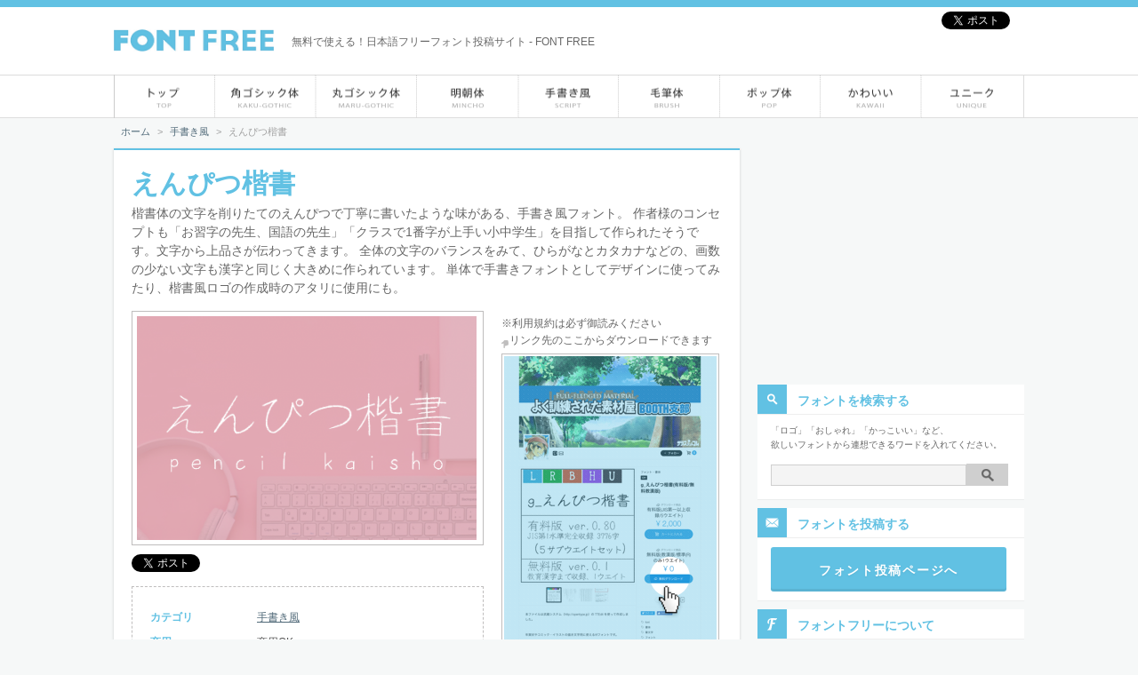

--- FILE ---
content_type: text/html; charset=UTF-8
request_url: https://fontfree.me/2626
body_size: 6438
content:
<!DOCTYPE html>
<html lang="ja">
<head>
<meta name="google-site-verification" content="kmoe1D-eVBTcY-ZP2r70Dfr9zqZQejbSRzLU15jh4F0" />

<meta http-equiv="Content-Type" content="text/html; charset=utf-8"  />
<title>えんぴつ楷書 - 無料で使える日本語フォント投稿サイト｜フォントフリー</title>
<meta name="description" content="楷書体の文字を削りたてのえんぴつで丁寧に書いたような味がある、手書き風フォント。作者様のコンセプトも「お習字の先生、国語の先生」「クラスで1番字が上手い小中学生」を目指して作られたそうです。文字から上品さが伝わってきます。全体の文字のバランスをみて、" />
<meta name="keywords" content="えんぴつ楷書,フォント,フリー,日本語" />

<!-- ここからOGP -->
<meta property="og:type" content="blog">
<meta property="og:description" content="楷書体の文字を削りたてのえんぴつで丁寧に書いたような味がある、手書き風フォント。作者様のコンセプトも「お習字の先生、国語の先生」「クラスで1番字が上手い小中学生」を目指して作られたそうです。文字から上品さが伝わってきます。全体の文字のバランスをみて、">
<meta property="og:title" content="えんぴつ楷書 - 無料で使える日本語フォント投稿サイト｜フォントフリー">
<meta property="og:url" content="https://fontfree.me/2626">
<meta property="og:image" content="https://fontfree.me/wp-content/uploads/2017/05/pencil-kaisho.png">
<meta property="og:site_name" content="えんぴつ楷書 - 無料で使える日本語フォント投稿サイト｜フォントフリー">
<meta property="fb:admins" content="100000587316795">
<!-- ここまでOGP -->

<!-- Twitter card -->
<meta name="twitter:site" content="@FONT_FREE">
<meta name="twitter:card" content="summary_large_image">
<!-- Twitter card end-->

<!-- iphone -->
<meta name="viewport" content="width=device-width">

<link rel="stylesheet" type="text/css" href="https://fontfree.me/wp-content/themes/fontfree/reset.css" media="screen" />
<link rel="stylesheet" type="text/css" href="https://fontfree.me/wp-content/themes/fontfree/style.css?v=2016.07.12" media="screen" />
<link rel="icon" type="image/x-icon" href="https://fontfree.me/wp-content/themes/fontfree/images/favicon.ico" />
<script type="text/javascript" src="//ajax.googleapis.com/ajax/libs/jquery/2.0.0/jquery.min.js"></script>

<!-- Google tag (gtag.js) -->
<script async src="https://www.googletagmanager.com/gtag/js?id=G-V62LCC5Q30"></script>
<script>
  window.dataLayer = window.dataLayer || [];
  function gtag(){dataLayer.push(arguments);}
  gtag('js', new Date());

  gtag('config', 'G-V62LCC5Q30');
</script>

<!-- pocket -->
<script type="text/javascript">!function(d,i){if(!d.getElementById(i)){var j=d.createElement("script");j.id=i;j.src="https://widgets.getpocket.com/v1/j/btn.js?v=1";var w=d.getElementById(i);d.body.appendChild(j);}}(document,"pocket-btn-js");</script>

<script>
{ if(window.addEventListener) {
  window.addEventListener( "load" , shareButtonReadSyncer, false );
}else{
  window.attachEvent( "onload", shareButtonReadSyncer );
}

/* シェアボタンを読み込む関数 */
function shareButtonReadSyncer(){

// Facebook
(function(d, s, id) {
  var js, fjs = d.getElementsByTagName(s)[0];
  if (d.getElementById(id)) return;
  js = d.createElement(s); js.id = id;
  js.src = "//connect.facebook.net/ja_JP/sdk.js#xfbml=1&version=v2.0";
  fjs.parentNode.insertBefore(js, fjs);
}(document, 'script', 'facebook-jssdk'));


// はてなブックマーク
var scriptTag = document.createElement("script");
scriptTag.type = "text/javascript"
scriptTag.src = "https://b.st-hatena.com/js/bookmark_button.js";
scriptTag.async = true;
document.getElementsByTagName("head")[0].appendChild(scriptTag);

}
</script>

<!--トップのスライドヽ|･ω･|ゞ -->
<script type="text/javascript">
function slideSwitch() {
   var $active = $('#slideshow img.active');

   if ( $active.length == 0 ) $active = $('#slideshow a:last');

   var $next =  $active.next().length ? $active.next()
      : $('#slideshow a:first');

   $active.addClass('last-active');

   $next.css({opacity: 0.0})
      .addClass('active')
      .animate({opacity: 1.5}, 1000, function() {
           $active.removeClass('active last-active');
      });
}
$(function() {
   setInterval( "slideSwitch()", 1600 );
});
</script>

<!-- adsence -->
<script async src="//pagead2.googlesyndication.com/pagead/js/adsbygoogle.js"></script>

</head>
<body>

<!-- wrapper: -->
<div id="wrapper">
  <div id="header">
    <div id="inner">
      <div id="h1">
                    <a href="https://fontfree.me" class="logo">無料で使える！日本語フリーフォント投稿サイト - FONT FREE</a>
              </div>
<div class="social-btn">
  <ul>
    <li>
      <div class="icon_box_twitter">
        <a href="https://twitter.com/share" class="twitter-share-button" data-url="https://fontfree.me/" data-text="FONT FREE｜無料で使える！日本語フリーフォント投稿サイト" data-lang="ja">ツイート</a>
      <script>!function(d,s,id){var js,fjs=d.getElementsByTagName(s)[0],p=/^http:/.test(d.location)?'http':'https';if(!d.getElementById(id)){js=d.createElement(s);js.id=id;js.src=p+'://platform.twitter.com/widgets.js';fjs.parentNode.insertBefore(js,fjs);}}(document, 'script', 'twitter-wjs');</script>
      </div>
    </li>
    <li>
      <div id="fb-root"></div>
      <script>(function(d, s, id) {
          var js, fjs = d.getElementsByTagName(s)[0];
          if (d.getElementById(id)) return;
          js = d.createElement(s); js.id = id;
          js.src = "//connect.facebook.net/ja_JP/all.js#xfbml=1";
          fjs.parentNode.insertBefore(js, fjs);
        }(document, 'script', 'facebook-jssdk'));</script>
      <div class="fb-like" data-href="https://fontfree.me/" data-send="false" data-layout="button_count" data-width="300" data-show-faces="false" style="z-index:9999;"></div>
    </li>
    <li>
      <div class="icon_box_hatena">
        <a href="//b.hatena.ne.jp/entry/https://fontfree.me/" class="hatena-bookmark-button" data-hatena-bookmark-title="フォントフリー" data-hatena-bookmark-layout="standard-balloon" data-hatena-bookmark-lang="ja" title="このエントリーをはてなブックマークに追加"><img src="https://b.st-hatena.com/images/entry-button/button-only@2x.png" alt="このエントリーをはてなブックマークに追加" width="20" height="20" style="border: none;" /></a><script type="text/javascript" src="https://b.st-hatena.com/js/bookmark_button.js" charset="utf-8" async="async"></script>
      </div>
    </li>
  </ul>
</div><!-- socialbutton -->
<!--<br clear="all"> -->
       <div id="nv">
         <ul>
           <li id="top"><a href="https://fontfree.me">ホーム</a></li>
           <li id="kakugo"><a href="https://fontfree.me/category/kakugo">角ゴシック体</a></li>
           <li id="marugo"><a href="https://fontfree.me/category/marugo">丸ゴシック体</a></li>
           <li id="mincho"><a href="https://fontfree.me/category/mincho">明朝体</a></li>
           <li id="tegaki"><a href="https://fontfree.me/category/tegaki">手書き風</a></li>
           <li id="fude"><a href="https://fontfree.me/category/fude">毛筆体</a></li>
           <li id="pop"><a href="https://fontfree.me/category/pop">ポップ体</a></li>
           <li id="kawaii"><a href="https://fontfree.me/category/kawaii">かわいい</a></li>
           <li id="etc"><a href="https://fontfree.me/category/etc">ユニーク</a></li>
         </ul>
       </div><!-- ;#nv -->
      <div id="breadcrumb" class="clearfix"><ul><li><a href="https://fontfree.me/">ホーム</a></li><li>&gt;</li><li><a href="https://fontfree.me/category/tegaki">手書き風</a></li><li>&gt;</li><li>えんぴつ楷書</li></ul><br clear="all"></div>    </div><!-- inner -->
  </div><!-- :header -->
<!-- navigation下 -->
<br clear="all">
      <div class="main"><!-- main: -->
        <div class="lft">
        <div class="single-main">
          <h1>えんぴつ楷書</h1>
          <p class="setsumei">楷書体の文字を削りたてのえんぴつで丁寧に書いたような味がある、手書き風フォント。
作者様のコンセプトも「お習字の先生、国語の先生」「クラスで1番字が上手い小中学生」を目指して作られたそうです。文字から上品さが伝わってきます。
全体の文字のバランスをみて、ひらがなとカタカナなどの、画数の少ない文字も漢字と同じく大きめに作られています。
単体で手書きフォントとしてデザインに使ってみたり、楷書風ロゴの作成時のアタリに使用にも。</p>
          <div class="single-lft">
            <div class="font-img">
              <img width="382" height="252" src="https://fontfree.me/wp-content/uploads/2017/05/pencil-kaisho-382x252.png" class="attachment-large-feature size-large-feature wp-post-image" alt="" srcset="https://fontfree.me/wp-content/uploads/2017/05/pencil-kaisho-382x252.png 382w, https://fontfree.me/wp-content/uploads/2017/05/pencil-kaisho-224x148.png 224w, https://fontfree.me/wp-content/uploads/2017/05/pencil-kaisho-300x198.png 300w, https://fontfree.me/wp-content/uploads/2017/05/pencil-kaisho-150x98.png 150w, https://fontfree.me/wp-content/uploads/2017/05/pencil-kaisho.png 448w" sizes="(max-width: 382px) 100vw, 382px" />            </div>
            <div id="single-share">
              <ul>
                <li>
                  <a href="https://twitter.com/share" class="twitter-share-button" data-url="https://fontfree.me/2626" data-text="えんぴつ楷書｜FONT FREE(フォントフリー)" data-lang="ja">ツイート</a>
                  <script>!function(d,s,id){var js,fjs=d.getElementsByTagName(s)[0],p=/^http:/.test(d.location)?'http':'https';if(!d.getElementById(id)){js=d.createElement(s);js.id=id;js.src=p+'://platform.twitter.com/widgets.js';fjs.parentNode.insertBefore(js,fjs);}}(document, 'script', 'twitter-wjs');</script> 
                </li>
                <li>
                  <div class="fb-root">
                  <div class="fb-like" data-href="https://fontfree.me/2626" data-layout="button_count" data-action="like" data-show-faces="true" data-share="false"></div>
                  </div>
                </li>
                <li>
                  <a href="//b.hatena.ne.jp/entry/https://fontfree.me/2626" class="hatena-bookmark-button" data-hatena-bookmark-layout="standard-balloon" data-hatena-bookmark-lang="ja" title="このエントリーをはてなブックマークに追加"><img src="https://b.st-hatena.com/images/entry-button/button-only@2x.png" alt="このエントリーをはてなブックマークに追加" width="20" height="20" style="border: none;" /></a><script type="text/javascript" src="https://b.st-hatena.com/js/bookmark_button.js" charset="utf-8" async="async"></script>
                </li>
              </ul>


            </div>
            <div class="font-info">
                  <ul>
                    <li>
                      <p class="fontQ">カテゴリ</p>
                      <p class="fontA"><a href="https://fontfree.me/category/tegaki" rel="category tag">手書き風</a></p>
                    </li>
                    <li>
                      <p class="fontQ">商用</p>
                      <p class="fontA">商用OK</p>
                    </li>
                    <li>
                      <p class="fontQ">OS</p>
                      <p class="fontA">Windows / Mac</p>
                    </li>
                    <li>
                      <p class="fontQ">形式</p>
                      <p class="fontA">TrueType</p>
                    </li>
                    <li>
                      <p class="fontQ">ひらがな</p>
                      <p class="fontA">◯</p>
                    </li>
                    <li>
                      <p class="fontQ">カタカナ</p>
                      <p class="fontA">◯</p>
                    </li>
                    <li>
                      <p class="fontQ">漢字</p>
                      <p class="fontA">◯</p>
                    </li>
                    <li>
                      <p class="fontQ">配布サイト</p>
                      <p class="fontA"><a href="https://zarasu.booth.pm/items/389721" target="_blank">よく訓練された素材屋 BOOTH支部</a></p>
                    </li>
                  </ul>
                  <br clear="all">
            </div><!-- :font-info -->

          </div><!-- single-lft -->
          <div class="single-right">

            <div id="site-cap">
                <p>※利用規約は必ず御読みください</br><img src="https://fontfree.me/wp-content/themes/fontfree/images/arrow.gif" >リンク先のここからダウンロードできます</p>
              <div id="site-img">
                  <img width="239" height="423" src="https://fontfree.me/wp-content/uploads/2017/05/enpitsu-kaisyo.png" class="attachment- size-" alt="" srcset="https://fontfree.me/wp-content/uploads/2017/05/enpitsu-kaisyo.png 239w, https://fontfree.me/wp-content/uploads/2017/05/enpitsu-kaisyo-89x158.png 89w, https://fontfree.me/wp-content/uploads/2017/05/enpitsu-kaisyo-170x300.png 170w" sizes="(max-width: 239px) 100vw, 239px" />              </div>
            </div><!-- :site-cap -->

            <div id="download-btn">
                <a id="download-link" href="https://zarasu.booth.pm/items/389721" target="_blank">配布サイトでダウンロード</a>
            </div>
            
            <div id="smallad">
              <p class="suponsored-link-pc">スポンサードリンク</p>
              <script async src="//pagead2.googlesyndication.com/pagead/js/adsbygoogle.js"></script>
              <!-- fontfree-single-square -->
              <ins class="adsbygoogle"
                   style="display:inline-block;width:250px;height:250px"
                   data-ad-client="ca-pub-7266540694412136"
                   data-ad-slot="7966705009"></ins>
              <script>
              (adsbygoogle = window.adsbygoogle || []).push({});
              </script>
            </div><!-- :smallad -->
          </div><!-- :single-right -->
          <br clear="all">
        </div><!-- :single-main -->
        <div class="kanren">
              <p>関連したフォント</p>
              <!-- 関連記事 -->
                            <ul>
                            <a href="https://fontfree.me/3521" title="マキハンドポップ">
              <li class="relate-img"><img width="150" height="98" src="https://fontfree.me/wp-content/uploads/2025/09/makihandpop-150x98.png" class="attachment-small-feature size-small-feature wp-post-image" alt="" srcset="https://fontfree.me/wp-content/uploads/2025/09/makihandpop-150x98.png 150w, https://fontfree.me/wp-content/uploads/2025/09/makihandpop-224x148.png 224w, https://fontfree.me/wp-content/uploads/2025/09/makihandpop-300x198.png 300w, https://fontfree.me/wp-content/uploads/2025/09/makihandpop-382x252.png 382w, https://fontfree.me/wp-content/uploads/2025/09/makihandpop.png 600w" sizes="(max-width: 150px) 100vw, 150px" />              <h2>マキハンドポップ</h2>
              </li></a>
                                <a href="https://fontfree.me/2412" title="過充電FONTくれよん">
              <li class="relate-img"><img width="150" height="98" src="https://fontfree.me/wp-content/uploads/2016/12/kureyon-150x98.png" class="attachment-small-feature size-small-feature wp-post-image" alt="" srcset="https://fontfree.me/wp-content/uploads/2016/12/kureyon-150x98.png 150w, https://fontfree.me/wp-content/uploads/2016/12/kureyon-224x148.png 224w" sizes="(max-width: 150px) 100vw, 150px" />              <h2>過充電FONTくれ･･･</h2>
              </li></a>
                                <a href="https://fontfree.me/2450" title="School（すくーるひらがな）">
              <li class="relate-img"><img width="150" height="98" src="https://fontfree.me/wp-content/uploads/2016/12/school-1-150x98.png" class="attachment-small-feature size-small-feature wp-post-image" alt="" srcset="https://fontfree.me/wp-content/uploads/2016/12/school-1-150x98.png 150w, https://fontfree.me/wp-content/uploads/2016/12/school-1-224x148.png 224w, https://fontfree.me/wp-content/uploads/2016/12/school-1-300x198.png 300w, https://fontfree.me/wp-content/uploads/2016/12/school-1-382x252.png 382w, https://fontfree.me/wp-content/uploads/2016/12/school-1.png 600w" sizes="(max-width: 150px) 100vw, 150px" />              <h2>School（すく･･･</h2>
              </li></a>
                                <a href="https://fontfree.me/1819" title="ほおずき（HOZUKI）">
              <li class="relate-img"><img width="150" height="98" src="https://fontfree.me/wp-content/uploads/2016/07/fthozk-150x98.jpg" class="attachment-small-feature size-small-feature wp-post-image" alt="" srcset="https://fontfree.me/wp-content/uploads/2016/07/fthozk-150x98.jpg 150w, https://fontfree.me/wp-content/uploads/2016/07/fthozk-224x148.jpg 224w" sizes="(max-width: 150px) 100vw, 150px" />              <h2>ほおずき（HOZU･･･</h2>
              </li></a>
                                <a href="https://fontfree.me/436" title="九ちゃんフォント">
              <li class="relate-img"><img width="150" height="98" src="https://fontfree.me/wp-content/uploads/2013/12/ac55daa6c7b1ed2f3b84119efc529ddf-150x98.png" class="attachment-small-feature size-small-feature wp-post-image" alt="" srcset="https://fontfree.me/wp-content/uploads/2013/12/ac55daa6c7b1ed2f3b84119efc529ddf-150x98.png 150w, https://fontfree.me/wp-content/uploads/2013/12/ac55daa6c7b1ed2f3b84119efc529ddf-224x148.png 224w" sizes="(max-width: 150px) 100vw, 150px" />              <h2>九ちゃんフォント</h2>
              </li></a>
                                <a href="https://fontfree.me/3059" title="モギハ・ペン字フォント">
              <li class="relate-img"><img width="150" height="98" src="https://fontfree.me/wp-content/uploads/2019/06/mogiha-150x98.jpg" class="attachment-small-feature size-small-feature wp-post-image" alt="モギハ・ペン字フォント" srcset="https://fontfree.me/wp-content/uploads/2019/06/mogiha-150x98.jpg 150w, https://fontfree.me/wp-content/uploads/2019/06/mogiha-224x148.jpg 224w" sizes="(max-width: 150px) 100vw, 150px" />              <h2>モギハ・ペン字フォ･･･</h2>
              </li></a>
                                <a href="https://fontfree.me/2359" title="えるまー">
              <li class="relate-img"><img width="150" height="98" src="https://fontfree.me/wp-content/uploads/2016/11/elm-150x98.jpg" class="attachment-small-feature size-small-feature wp-post-image" alt="" srcset="https://fontfree.me/wp-content/uploads/2016/11/elm-150x98.jpg 150w, https://fontfree.me/wp-content/uploads/2016/11/elm-224x148.jpg 224w" sizes="(max-width: 150px) 100vw, 150px" />              <h2>えるまー</h2>
              </li></a>
                                <a href="https://fontfree.me/1618" title="からすまる">
              <li class="relate-img"><img width="150" height="98" src="https://fontfree.me/wp-content/uploads/2016/05/f0a370e7-e4ab-4cf1-a19f-2a51506820c6_base_resized-150x98.jpg" class="attachment-small-feature size-small-feature wp-post-image" alt="" srcset="https://fontfree.me/wp-content/uploads/2016/05/f0a370e7-e4ab-4cf1-a19f-2a51506820c6_base_resized-150x98.jpg 150w, https://fontfree.me/wp-content/uploads/2016/05/f0a370e7-e4ab-4cf1-a19f-2a51506820c6_base_resized-224x148.jpg 224w" sizes="(max-width: 150px) 100vw, 150px" />              <h2>からすまる</h2>
              </li></a>
                                  </ul>
        <br clear="all">
        </div>
      </div><!-- :lft -->

          <div class="sidebar"><!-- sidebar: -->
                    <div class="pc-sidebar-ad">
<script async src="https://pagead2.googlesyndication.com/pagead/js/adsbygoogle.js?client=ca-pub-7266540694412136"
     crossorigin="anonymous"></script>
<!-- home-sidebar -->
<ins class="adsbygoogle"
     style="display:inline-block;width:300px;height:250px"
     data-ad-client="ca-pub-7266540694412136"
     data-ad-slot="5177180205"></ins>
<script>
     (adsbygoogle = window.adsbygoogle || []).push({});
</script>
      </div>
      <div class="sd-search">
      <p id="sd-srch-title">フォントを検索する</p>
      <p class="sd-info">「ロゴ」「おしゃれ」「かっこいい」など、</br>欲しいフォントから連想できるワードを入れてください。</p>
      <form role="search" method="get" id="searchform" action="https://fontfree.me/" >
    <div><label class="screen-reader-text" for="s"></label>
    <input type="text" value="" name="s" id="s" /><input type="image" src=" https://fontfree.me/wp-content/themes/fontfree/images/srch-btn.gif" id="searchsubmit" value="検索" />
    </div>
    </form>      </div>

      <div class="sd-sbmt">
          <p>フォントを投稿する</p>
          <div class="fnt-sbmt">
              <a id="fnt-button" href="?page_id=18">フォント投稿ページへ</a>
          </div>
      </div>

      <div class="sd-instl">
          <p>フォントのインストール方法</p>
          <div id="instl-btn">
              <a href="?page_id=14" class="win-instl"><img src="https://fontfree.me/wp-content/themes/fontfree/images/os-win.png" width="95" height="21" alt="Windowsフォントインストール方法"></a>
              <a href="?page_id=16" class="mac-instl"><img src="https://fontfree.me/wp-content/themes/fontfree/images/os-mac.png" width="97" height="21" alt="Macフォントインストール方法"></a>
              <br clear="all">
          </div>
      </div>

      <div class="sd-about">
          <p id="about">フォントフリーについて</p>
          <p id="about-contents">
          FONT FREE（フォントフリー）は、無料で使える日本語フリーフォント投稿サイトです。</br>
          漢字やカタカナ、ひらがなをはじめとした日本語の無料フォントを、明朝やゴシック、手書きなどのカテゴリーから探すことができます。
          紹介ページリンクからダウンロードもすぐにできます。</br>
          あなたの欲しかったフォントが、すぐに見つかりますように！
          </p>
          <a href="https://twitter.com/FONT_FREE" class="twitter-follow-button" data-show-count="false" data-size="large">Follow @FONT_FREE</a> <script>!function(d,s,id){var js,fjs=d.getElementsByTagName(s)[0],p=/^http:/.test(d.location)?'http':'https';if(!d.getElementById(id)){js=d.createElement(s);js.id=id;js.src=p+'://platform.twitter.com/widgets.js';fjs.parentNode.insertBefore(js,fjs);}}(document, 'script', 'twitter-wjs');</script>

      </div>
      <p><br></p>
      <div class="pc-sidebar-ad">

        <script async src="https://pagead2.googlesyndication.com/pagead/js/adsbygoogle.js?client=ca-pub-7266540694412136"
            crossorigin="anonymous"></script>
        <!-- Sidebar-bottom-300x300 -->
        <ins class="adsbygoogle"
            style="display:block"
            data-ad-client="ca-pub-7266540694412136"
            data-ad-slot="1974290514"
            data-ad-format="auto"
            data-full-width-responsive="true"></ins>
        <script>
            (adsbygoogle = window.adsbygoogle || []).push({});
        </script>


      </div>
          </div><!-- :sidebar -->
    </div><!-- main -->
      <br clear="all">
      
  <!-- footer: -->
      <div class="footer">
          <div class="footer-contents">
              <div class="footer-box">
                  <ul>
                    <li class="footer-title">サイト概要</li>
                    <li><a href="https://fontfree.me">ホーム</a></li>
                    <li><a href="?page_id=18">フォントを投稿する</a></li>
                    <li><a href="/blog">ブログ一覧</a></li>
                    <li><a href="?page_id=58">お問い合わせ</a></li>
                  </ul>
              </div>
              <div class="footer-box">
                  <ul>
                    <li class="footer-title">書体からさがす</li>
                    <li><a href="https://fontfree.me/category/kakugo">角ゴシック体</a></li>
                    <li><a href="https://fontfree.me/category/marugo">丸ゴシック体</a></li>
                    <li><a href="https://fontfree.me/category/mincho">明朝体</a></li>
                    <li><a href="https://fontfree.me/category/tegaki">手書き風</a></li>
                    <li><a href="https://fontfree.me/category/fude">毛筆体</a></li>
                    <li><a href="https://fontfree.me/category/pop">ポップ体</a></li>
                    <li><a href="https://fontfree.me/category/kawaii">かわいい</a></li>
                    <li><a href="https://fontfree.me/category/etc">ユニーク</a></li>
                  </ul>
              </div>
              <div class="footer-box">
                <ul>
                  <li class="footer-title">表記体系からさがす</li>
                  <li><a href="https://fontfree.me/tag/%e3%81%b2%e3%82%89%e3%81%8c%e3%81%aa">ひらがな</a></li>
                  <li><a href="https://fontfree.me/tag/%e3%82%ab%e3%82%bf%e3%82%ab%e3%83%8a">カタカナ</a></li>
                  <li><a href="https://fontfree.me/tag/%e6%bc%a2%e5%ad%97">漢字</a></li>
                  <li><a href="/blog/10" target="_blank">レトロなフォント</a></li>
                  <li><a href="/blog/103" target="_blank">アニメフォント</a></li>
                  <li><a href="/blog/104" target="_blank">かっこいいフォント</a></li>
                  <li><a href="/blog/105" target="_blank">おしゃれなフォント</a></li>
                  <li><a href="/blog/111" target="_blank">怖いフォント</a></li>
                </ul>
              </div>
              <div class="footer-box">
                  <ul>
                    <li class="footer-title">関連サイト</li>
                  </ul>
                  <ul class="footer-contact">
                    <li class="footer-title"><a href="/blog" target="_blank">ブログ一覧</a></li>
                  </ul>
              </div>
          <p class="copyright">© 2013–2025 FONT FREE. All rights reserved.</p>
        </div>
  </div><!-- :foote -->
</div><!-- :wrapper -->
<br clear="all">
</body>
</html>


--- FILE ---
content_type: text/html; charset=utf-8
request_url: https://www.google.com/recaptcha/api2/aframe
body_size: 267
content:
<!DOCTYPE HTML><html><head><meta http-equiv="content-type" content="text/html; charset=UTF-8"></head><body><script nonce="SzLyhIF8xLwVfHimlHfbLg">/** Anti-fraud and anti-abuse applications only. See google.com/recaptcha */ try{var clients={'sodar':'https://pagead2.googlesyndication.com/pagead/sodar?'};window.addEventListener("message",function(a){try{if(a.source===window.parent){var b=JSON.parse(a.data);var c=clients[b['id']];if(c){var d=document.createElement('img');d.src=c+b['params']+'&rc='+(localStorage.getItem("rc::a")?sessionStorage.getItem("rc::b"):"");window.document.body.appendChild(d);sessionStorage.setItem("rc::e",parseInt(sessionStorage.getItem("rc::e")||0)+1);localStorage.setItem("rc::h",'1769303774028');}}}catch(b){}});window.parent.postMessage("_grecaptcha_ready", "*");}catch(b){}</script></body></html>

--- FILE ---
content_type: text/css
request_url: https://fontfree.me/wp-content/themes/fontfree/reset.css
body_size: 789
content:
@charset "utf-8";
/*全ページ適用CSS -------------------------------------------------------------- */
* {
	margin		: 0;
	padding		: 0;
	font-style	: normal;
	font-size	: 100%;
}
body {
	/*font-family: "Hiragino Kaku Gothic Pro W3", "ヒラギノ角ゴ Pro W3", Osaka, "メイリオ", Meiryo, "MS P Gothic", "ＭＳ Ｐゴシック", sans-serif;*/
	font-family: "メイリオ","Meiryo","ヒラギノ角ゴ Pro W3","ヒラギノ角ゴ Pro W3","Hiragino Kaku Gothic Pro","MS Pゴシ†&#65533;芯", "MS P Gothic","sans-serif";
	margin: 0;
	padding: 0;
	text-align: left;
	font-size: 87%;
	line-height:1.6;
	color: #555;
	background: #FCFCF2 url(../img/img-common/bg_head.jpg) repeat-x left top;
}
div, dl, dt, dd, ul, ol, li, h1, h2, h3, h4, h5, h6, pre, form, fieldset, input, textarea, p, table, th, td, article, aside, figure, footer, header, hgroup, menu, nav, section, time, mark, audio, video{
margin:0; padding:0;
}
table{
border-collapse:collapse; border-spacing:0;
}
fieldset, img{
border:0;
}
img {
vertical-align: bottom;
}
address, caption, cite, code, dfn, em, th, var{
font-style:normal; font-weight:normal;
}
ol, ul{
list-style:none;
}
caption, th{
text-align:left;
}
h1, h2, h3, h4, h5, h6{
font-size:100%; font-weight:normal;
}
hr {
display: none;
}
abbr, acronym{
border:0;
}
/* モダンブラウザ向け */
.clearfix:after {
	content: ".";
	display: block;
	clear: both;
	height: 0;
	visibility: hidden;
}
.clearfix {
        display: inline-block;
}
/* IE-mac \*/
* html .clearfix {
        height: 1%;
}
.clearfix {
        display: block;
}


--- FILE ---
content_type: text/css
request_url: https://fontfree.me/wp-content/themes/fontfree/style.css?v=2016.07.12
body_size: 5731
content:
@charset "UTF-8";
/*
http://fontfree.me
author: Nao Hayashi
----
0.basic
1.main-contents
2.sidebar
4.footer
5.about
6.single
7.cat
8.search-form
9.font-toukou
11.instl
12.404
13.blog
*/

/*=============================================
         0.Basic
===============================================*/

body {
    font-size: 12px;
    font-family:
        "Lucida Grande", Verdana, Arial, "Hiragino Kaku Gothic Pro", Meiryo,
        "メイリオ", sans-serif;
    color: #555;
    background: #f6f8f8;
    border-top: solid #61c1e3 8px;
    /*	border-bottom: solid #61c1e3 15px;
*/
    min-width: 1024px;
}

a {
    color: #506978;
    text-decoration: none;
}

a:hover {
    color: #338fb0;
}

img {
    margin: 0;
    padding: 0;
}

/* Selected Text */
::selection {
    background: #61c1e3; /* Safari */
    color: #fff;
}

::-moz-selection {
    background: #61c1e3; /* Firefox */
    color: #fff;
}

/*main*/

#wrapper {
    text-align: left;
}

#header {
    width: 100%;
    height: 125px;
    background: #fff url(images/nv-bg.png) repeat-x 0 bottom;
    background-size: 1px 49px;
    overflow-x: hidden;
}

#inner {
    margin: 0 auto;
    width: 1024px;
}

.main {
    margin: 0 auto;
    width: 1024px;
}

.logo {
    z-index: 1;
    position: absolute;
    float: left;
    margin: 25px 0 0 0;
    padding: 5px 0 10px 200px;
    background: url(images/logo.jpg) no-repeat;
    background-size: 180px 25px;
    color: #666;
    width: 550px;
}

.logo:hover {
    color: #666;
}

.ie8 h1 {
    z-index: 1;
    position: absolute;
    float: left;
    margin: 20px 0 0 15px;
    padding: 5px 0 10px 200px;
    background: url(images/logo-ie.gif) no-repeat;
    color: #666;
}
#logo {
    float: left;
    margin: 20px 20px 0 0;
}

#social {
    float: right;
}
/*
#nv {
	position: relative;
}

#nv ul {
	background: url(images/nv-bg.jpg) repeat;
	background-size: 2px 48px;
}


#nv ul li {
	float: left;

}

#nv li {
    display: inline;
    font-size: 0;
}

#nv li a {
	display: block;
	text-indent: -9999px;
	height: 49px;
	position: absolute;
	top: 61px;
}

#top a {
	background: url(images/cmn-nv.jpg) no-repeat 0 0px;
	width: 115px;
	left: 0px;
	background-size: 1027px 98px;
}

#top a:hover {
	background: url(images/cmn-nv.jpg) no-repeat 0 -49px;
	background-size: 1027px 98px;
}

#kakugo a {
	background: url(images/cmn-nv.jpg) no-repeat -114px 0px;
	width: 115px;
	left: 114px;
	background-size: 1027px 98px;
}

#kakugo a:hover {
	background: url(images/cmn-nv.jpg) no-repeat -114px -49px;
	width: 114px;
	left: 114px;
	background-size: 1027px 98px;
}

#marugo a {
	background: url(images/cmn-nv.jpg) no-repeat -228px 0px;
	width: 114px;
	left: 228px;
	background-size: 1027px 98px;
}

#marugo a:hover {
	background: url(images/cmn-nv.jpg) no-repeat -228px -49px;
	width: 114px;
	left: 228px;
	background-size: 1027px 98px;
}

#mincho a {
	background: url(images/cmn-nv.jpg) no-repeat -342px 0px;
	width: 114px;
	left: 342px;
	background-size: 1027px 98px;
}

#mincho a:hover {
	background: url(images/cmn-nv.jpg) no-repeat -342px -49px;
	width: 114px;
	left: 342px;
	background-size: 1027px 98px;
}

#tegaki a {
	background: url(images/cmn-nv.jpg) no-repeat -456px 0px;
	width: 114px;
	left: 456px;
	background-size: 1027px 98px;
}

#tegaki a:hover {
	background: url(images/cmn-nv.jpg) no-repeat -456px -49px;
	width: 114px;
	left: 456px;
	background-size: 1027px 98px;
}

#fude a {
	background: url(images/cmn-nv.jpg) no-repeat -570px 0px;
	width: 114px;
	left: 570px;
	background-size: 1027px 98px;
}

#fude a:hover {
	background: url(images/cmn-nv.jpg) no-repeat -570px -49px;
	width: 114px;
	left: 570px;
	background-size: 1027px 98px;
}

#pop a {
	background: url(images/cmn-nv.jpg) no-repeat -684px 0px;
	width: 114px;
	left: 684px;
	background-size: 1027px 98px;
}

#pop a:hover {
	background: url(images/cmn-nv.jpg) no-repeat -684px -49px;
	width: 114px;
	left: 684px;
	background-size: 1027px 98px;
}

#bit a {
	background: url(images/cmn-nv.jpg) no-repeat -798px 0px;
	width: 114px;
	left: 798px;
	background-size: 1027px 98px;
}

#bit a:hover {
	background: url(images/cmn-nv.jpg) no-repeat -798px -49px;
	width: 114px;
	left: 798px;
	background-size: 1027px 98px;
}

#etc a {
	background: url(images/cmn-nv.jpg) no-repeat -912px 0px;
	width: 114px;
	left: 912px;
	background-size: 1027px 98px;
}

#etc a:hover {
	background: url(images/cmn-nv.jpg) no-repeat -912px -49px;
	width: 114px;
	left:912px;
	background-size: 1027px 98px;
}
*/

/*ここからnew!*/

#nv {
    position: relative;
    width: 100%;
}

#nv ul {
    background: url(images/nv-bg.png) repeat-x;
    background-size: 1px 48px;
}

#nv ul li {
    float: left;
}

#nv li {
    display: inline;
    font-size: 0;
}

#nv li a {
    display: block;
    text-indent: -9999px;
    height: 49px;
    position: absolute;
    top: 76px;
}

#nv {
    position: relative;
}

#top a {
    background: url(images/cmn-nv.png) no-repeat 0 0px;
    width: 114px;
    left: 0px;
    background-size: 1024px 98px;
    overflow: hidden;
}

#kakugo a {
    background: url(images/cmn-nv.png) no-repeat -114px 0px;
    width: 114px;
    left: 114px;
    background-size: 1024px 98px;
    overflow: hidden;
}

#marugo a {
    background: url(images/cmn-nv.png) no-repeat -228px 0px;
    width: 114px;
    left: 228px;
    background-size: 1024px 98px;
    overflow: hidden;
}

#mincho a {
    background: url(images/cmn-nv.png) no-repeat -341px 0px;
    width: 114px;
    left: 341px;
    background-size: 1024px 98px;
    overflow: hidden;
}

#tegaki a {
    background: url(images/cmn-nv.png) no-repeat -454px 0px;
    width: 114px;
    left: 454px;
    background-size: 1024px 98px;
    overflow: hidden;
}

#fude a {
    background: url(images/cmn-nv.png) no-repeat -568px 0px;
    width: 114px;
    left: 568px;
    background-size: 1024px 98px;
    overflow: hidden;
}

#pop a {
    background: url(images/cmn-nv.png) no-repeat -682px 0px;
    width: 115px;
    left: 682px;
    background-size: 1024px 98px;
    overflow: hidden;
}

#kawaii a {
    background: url(images/cmn-nv.png) no-repeat -795px 0px;
    width: 114px;
    left: 795px;
    background-size: 1024px 98px;
    overflow: hidden;
}

#etc a {
    background: url(images/cmn-nv.png) no-repeat -909px 0px;
    width: 1026px;
    left: 909px;
    background-size: 1024px 98px;
    overflow: hidden;
}

#top a:hover {
    background: url(images/cmn-nv.png) no-repeat 0 -49px;
    width: 114px;
    left: 0px;
    background-size: 1025px 98px;
    overflow: hidden;
}

#kakugo a:hover {
    background: url(images/cmn-nv.png) no-repeat -114px -49px;
    width: 114px;
    left: 114px;
    background-size: 1025px 98px;
    overflow: hidden;
}

#marugo a:hover {
    background: url(images/cmn-nv.png) no-repeat -228px -49px;
    width: 114px;
    left: 228px;
    background-size: 1025px 98px;
    overflow: hidden;
}

#mincho a:hover {
    background: url(images/cmn-nv.png) no-repeat -341px -49px;
    width: 114px;
    left: 341px;
    background-size: 1025px 98px;
    overflow: hidden;
}

#tegaki a:hover {
    background: url(images/cmn-nv.png) no-repeat -454px -49px;
    width: 114px;
    left: 454px;
    background-size: 1024px 98px;
    overflow: hidden;
}

#fude a:hover {
    background: url(images/cmn-nv.png) no-repeat -568px -49px;
    width: 115px;
    left: 568px;
    background-size: 1024px 98px;
    overflow: hidden;
}

#pop a:hover {
    background: url(images/cmn-nv.png) no-repeat -682px -49px;
    width: 114px;
    left: 682px;
    background-size: 1024px 98px;
    overflow: hidden;
}

#kawaii a:hover {
    background: url(images/cmn-nv.png) no-repeat -795px -49px;
    width: 114px;
    left: 795px;
    background-size: 1024px 98px;
    overflow: hidden;
}

#etc a:hover {
    background: url(images/cmn-nv.png) no-repeat -909px -49px;
    width: 115px;
    left: 909px;
    background-size: 1024px 98px;
    overflow: hidden;
}

/*/new!*/

#breadcrumb {
    margin-top: 132px;
    position: absolute;
    /*z-index:*/
}

#breadcrumb li {
    padding-left: 8px;
    float: left;
    font-size: 11px;
    color: #a1a1a1;
}

#widget {
    width: 100px !important;
}

.social-btn {
    float: right;
    padding-top: 5px;
}

.social-btn li {
    float: right;
    margin-left: 5px;
}

.fb-like,
.icon_box_hatena,
.icon_box_twitter,
.icon_box_fb {
    float: right;
}

.icon_box_hatena {
    z-index: 2;
}

.fb-like {
    position: relative;
    z-index: 10;
}

.icon_box_twitter {
    width: 90px;
    margin-right: 3px;
}

.icon_box_ggl {
    float: right;
    margin: 0 8px 0 0;
    width: 60px !important;
}

.fbpdl {
    position: relative;
    z-index: 4 !important;
}

/*=============================================
         1.main-contents
===============================================*/

div.main-lft {
    width: 724px;
    float: left;
    margin-bottom: 10px;
}

.main-lft-top {
    padding-top: 15px;
    width: 724px;
    float: left;
    margin-bottom: 10px;
}

.main-img {
    width: 668px;
    height: 135px;
    margin: 0 0 15px 0;
    padding: 55px 0 0 35px;
    background-color: #fff;
    box-shadow: 0px 1px 0px rgba(0, 0, 0, 0.04);
    -moz-box-shadow: 0px 1px 0px rgba(0, 0, 0, 0.04);
    -webkit-box-shadow: 0px 1px 0px rgba(0, 0, 0, 0.04);
}

#slideshow img {
    position: relative;
    z-index: 0;
}

#slideshow {
    text-align: center;
}

.new-fnt {
    margin: 0 0 15px 0;
}

article.top-index {
    float: left;
    color: #a7a7a7;
    width: 224px;
    margin: 0 15px 15px 0;
    border-radius: 1px;
    display: block;
    background-color: #fff;
    box-shadow: 0px 1px 0px rgba(0, 0, 0, 0.04);
    -moz-box-shadow: 0px 1px 0px rgba(0, 0, 0, 0.04);
    -webkit-box-shadow: 0px 1px 0px rgba(0, 0, 0, 0.04);
}

/*@media screen and (max-width: 980px) {

	#wrapper {
		width: 100% !important;
		background-color: #fff;
	}

    article.top-index {
        width: 224px;
        height: 246px;
    }
    #header {
    	width: 100%;
    	background-color: #fff;
    }
    #inner {
    	width: 100%;
		background: #fff url(images/nv-bg.jpg) repeat-x 0 bottom;
	}
	.social-btn{
		background-color: #fff;
	}



}*/

article.top-index h2 {
    line-height: 1.2;
    margin: 5px 0 0 10px;
    font-size: 17px;
    font-weight: bold;
}

.thumbnail {
    width: 224px !important;
    height: 148px !important;
    border-bottom: 1px dashed #eee;
}

.thumbnail img {
    /*	width: 224px;
	height: 148px;*/
    position: relative;
    transition: opacity 0.3s ease-out;
}

.thumbnail img:hover {
    opacity: 0.7;
}

.fnt-content {
    margin: 8px 10px 10px 10px;
}

.fnt-content span {
    background: #d0cece;
    color: #fff;
    font-size: 10px;
    padding: 2px;
    margin: 0 5px 0 0;
}

.cat {
    font-size: 11px;
    line-height: 1.2;
    margin: 0 0 8px 0;
}

.license {
    font-size: 11px;
    line-height: 1.2;
}

.post-categories ul li {
    float: left;
}

.post-categories li {
    float: left;
}

.tag img {
    margin: 0 5px 0 0;
}

.tag {
    font-size: 11px;
    float: left;
    line-height: 2;
    margin: 5px 0 10px 0;
}

.os img {
    float: right;
    margin: 8px 0 0 5px;
}

/*ページャー*/

.wp-pagenavi {
    clear: both;
    color: #666;
    text-align: center;
}

.wp-pagenavi a,
.wp-pagenavi span {
    text-decoration: none;
    border: 1px solid #bfbfbf;
    padding: 3px 5px;
    margin: 2px;
    background-color: #fff;
}

.wp-pagenavi a:hover,
.wp-pagenavi span.current {
    border-color: #666;
}

.wp-pagenavi span.current {
    font-weight: bold;
}

span .current,
.panges {
    border: 1px solid #bfbfbf;
    background-color: #fff;
}

/*=============================================
         2.sidebar
===============================================*/

.sidebar {
    float: left;
    margin: 15px 0 15px 0;
    width: 300px;
}
.pc-sidebar-ad {
    width: 300px;
    height: auto;
}
.sd-info {
    color: #666;
    font-size: 10px;
    padding: 10px 15px 0 15px;
}

.sd-instl,
.sd-about,
.sd-sbmt,
.sd-fb,
.sd-search,
.sd-twitter,
.sd-facebook {
    margin: 10px 0 0 0;
    background-color: #fff;
    width: 300px;
    border: #eee;
    box-shadow: 0px 1px 0px rgba(0, 0, 0, 0.04);
    -moz-box-shadow: 0px 1px 0px rgba(0, 0, 0, 0.04);
    -webkit-box-shadow: 0px 1px 0px rgba(0, 0, 0, 0.04);
}

.link {
    margin: 15px 0;
}

.link:hover {
    opacity: 0.8;
}

.sd-instl {
    display: none;
}

.sd-instl p {
    height: 26px;
    font-size: 14px;
    font-weight: bold;
    color: #61c1e3;
    padding: 7px 0 0 45px;
    background: url("images/sd-download.png") no-repeat;
    background-size: 33px;
    border-bottom: 1px #eee solid;
}

.sd-sbmt p {
    height: 26px;
    font-size: 14px;
    font-weight: bold;
    color: #61c1e3;
    padding: 7px 0 0 45px;
    background: url("images/sd-submit.png") no-repeat;
    background-size: 33px;
    border-bottom: 1px #eee solid;
}

#sd-srch-title {
    height: 26px;
    font-size: 14px;
    font-weight: bold;
    color: #61c1e3;
    padding: 7px 0 0 45px;
    background: url("images/sd-search.png") no-repeat;
    background-size: 33px;
    border-bottom: 1px #eee solid;
}

.sd-facebook p {
    height: 26px;
    font-size: 14px;
    font-weight: bold;
    color: #61c1e3;
    padding: 7px 0 0 45px;
    background: url("images/sd-facebook.png") no-repeat;
    background-size: 33px;
    border-bottom: 1px #eee solid;
}

#about {
    height: 26px;
    font-size: 14px;
    font-weight: bold;
    color: #61c1e3;
    padding: 7px 0 0 45px;
    background: url("images/sd-about.png") no-repeat;
    background-size: 33px;
    border-bottom: 1px #eee solid;
}

#about-contents {
    padding: 10px;
    font-size: 12px;
}

.sd-about iframe {
    padding: 10px;
}

.sd-fb p {
    height: 28px;
    font-size: 14px;
    font-weight: bold;
    color: #61c1e3;
    padding: 7px 0 0 45px;
    background: url("images/sd-fb.gif") no-repeat;
}

.sd-search div {
    padding: 5px 15px 15px 15px;
}

.mac-instl,
.win-instl {
    float: left;
    width: 127px;
    height: 70px;
    display: block;
    color: white;
    text-shadow: 0 1px 2px #333;
    font-weight: bold;
    text-align: center;
    line-height: 43px;
    -webkit-border-radius: 3px;
    -moz-border-radius: 3px;
    -ms-border-radius: 3px;
    -o-border-radius: 3px;
    border-radius: 3px;
    background: #eee;
    -webkit-box-shadow: inset 0 -3px 0 rgba(0, 0, 0, 0.07);
    -moz-box-shadow: inset 0 -3px 0 rgba(0, 0, 0, 0.07);
    box-shadow: inset 0 -3px 0 rgba(0, 0, 0, 0.07);
    -webkit-transition: background 0.3s;
    -moz-transition: background 0.3s;
    -o-transition: background 0.3s;
    transition: background 0.3s;
}

.mac-instl:hover,
.win-instl:hover {
    background: #e1dfdf;
    -webkit-transition: background 0.3s;
    -moz-transition: background 0.3s;
    -o-transition: background 0.3s;
    transition: background 0.3s;
}

.win-instl {
    margin: 0 15px 0 0;
}

#instl-btn {
    padding: 10px 15px;
}

.sd-twitter p {
    background: url("images/sd-twitter.png") no-repeat;
    background-size: 33px 33px;
    color: #61c1e3;
    font-size: 14px;
    font-weight: bold;
    height: 26px;
    padding: 7px 0 0 45px;
}

.customisable-border {
    border: 1px solid #fff !important;
}

.sd-sns {
    background-color: #fff;
    margin-top: 15px;
}
.sd-sns p {
    padding: 7px 0 0 45px;
    background: url("images/sd-sns.png") no-repeat;
    background-size: 33px;
    border-bottom: 1px #eee solid;
    color: #61c1e3;
    font-size: 14px;
    font-weight: bold;
    height: 26px;
}

.sd-sns .sd-sns-block {
    padding: 15px;
}

.sd-sns-block > div {
    margin: 6px 0 0 0;
}

/*=============================================
         4.footer
===============================================*/

.footer {
    padding: 0 0 10px 0;
    margin: 20px 0 0 0;
    height: 214px;
    background: url(images/footer-bg.jpg) repeat-x;
}

.footer-contents {
    margin: 0 auto;
    width: 1024px;
}

.footer-contents p {
    text-align: center;
}

.footer-box {
    width: 256px;
    height: 200px;
    padding: 20px 0 0 0;
    float: left;
}
.footer-title {
    font-size: 16px;
    font-weight: bold;
    color: #61c1e3;
    margin: 0 0 5px 0;
}

.footer-contact {
    margin: 15px 0 0 0;
}

.copyright {
    color: #61c1e3;
}

#ad-footer {
    text-align: center;
    height: auto;
    width: 970px;
    margin: 4px auto 0;
}

/*=============================================
         5.about
===============================================*/

#slideshow {
    position: relative;
    /*	width:  570px;
	height: 47px;*/
    padding: 20px 0 20px 15px;
}

#slide-img {
    padding: 15px 0 15px 30px;
}

#slideshow img {
    position: absolute;
    top: 0;
    left: 0;
    z-index: 8;
    opacity: 0;
}

#slideshow img.active {
    z-index: 10;
    opacity: 1;
}

#slideshow img.last-active {
    z-index: 9;
}

.about-contents {
    width: 664px;
    height: 500px;
    /*	padding: 10px 20px 20px 20px;
*/
    background-color: #fff;
    box-shadow: 0px 1px 2px #eee;
    text-align: center;
}

.about-contents p {
    color: #ccc;
    margin: 20px;
}

/*=============================================
         6.single
===============================================*/

.lft {
    float: left;
}

.single-main {
    width: 664px;
    margin: 15px 20px 20px 0;
    padding: 20px;
    background-color: #fff;
    box-shadow: 0 1px 3px #ccc;
    border-top: 2px solid #61c1e3;
}

.single-main h1 {
    font-weight: bold;
    font-size: 30px;
    line-height: 1.2;
    color: #61c1e3;
}

.single-lft {
    width: 396px;
    float: left;
}

.setsumei {
    font-size: 14px;
    color: #666;
    margin: 5px 0 15px 0;
    line-height: 1.5;
}

.setsumei a {
    text-decoration: underline;
}

.font-img {
    width: 384px;
    /*	height: 214px;
*/
    border: 1px solid #bfbdbd;
    padding: 5px;
}

#single-share {
    margin-top: 10px;
}

#single-share > ul {
    display: flex;
}

#single-share > ul > li {
    margin-right: 10px;
}

.font-info {
    border: 1px dashed #bfbdbd;
    width: 354px;
    padding: 20px;
    margin: 10px 0 0 0;
}

.font-info li {
    clear: both;
    line-height: 28px;
}

.font-info p {
    float: left;
}

.font-info a {
    text-decoration: underline;
}

.fontQ {
    width: 120px;
    font-weight: bold;
    color: #61c1e3;
}

.fontA {
    width: 234px;
}

.single-right {
    width: 248px;
    float: left;
    padding: 0 0 0 20px;
}

#download-btn {
    width: 250px;
    height: 45px;
    margin-top: 5px;
}

#download-link {
    width: 246px;
    height: 48px;
    display: block;
    color: white;
    text-shadow: 0 1px 2px #f08818;
    letter-spacing: 0.12em;
    font-size: 13px;
    font-weight: bold;
    text-align: center;
    line-height: 48px;
    -webkit-border-radius: 3px;
    -moz-border-radius: 3px;
    -ms-border-radius: 3px;
    -o-border-radius: 3px;
    border-radius: 3px;
    background: #fe921d;
    -webkit-box-shadow: inset 0 -3px 0 rgba(0, 0, 0, 0.07);
    -moz-box-shadow: inset 0 -3px 0 rgba(0, 0, 0, 0.07);
    box-shadow: inset 0 -3px 0 rgba(0, 0, 0, 0.07);
    -webkit-transition: background 0.3s;
    -moz-transition: background 0.3s;
    -o-transition: background 0.3s;
    transition: background 0.3s;
}

#download-link:hover {
    background: #ed891c;
    -webkit-transition: background 0.3s;
    -moz-transition: background 0.3s;
    -o-transition: background 0.3s;
    transition: background 0.3s;
}

.single-right p {
    font-size: 12px;
    color: #666;
    margin: 5px 0;
}

#site-img {
    border: 1px solid #bfbdbd;
    padding: 2px;
    width: 239px;
}

.kanren {
    padding: 0 0 15px 0;
    margin: 20px 0 20px 0;
    background-color: #fff;
    width: 704px;
    border: #eee;
    box-shadow: 0 1px 3px #eee;
}

.kanren p {
    background: url("images/kanren.gif") no-repeat;
    height: 36px;
    padding-left: 40px;
    font-size: 14px;
    font-weight: bold;
    color: #61c1e3;
    padding: 7px 0 0 45px;
}

.kanren h2 {
    padding: 5px 0 0 0;
    font-size: 14px;
    font-weight: bold;
}

.kanren li {
    float: left;
    width: 157px;
}

/*.kanren-font h2 {
	margin: 5px 0 0 0;
	font-weight: bold;
	color: #506978;
}*/

.relate-img {
    margin: 20px 0 0 16px;
}
.relate-img img:hover {
    opacity: 0.6;
}

#smallad {
    padding: 10px 10px 0 0;
}

/*=============================================
         7.cat
===============================================*/

.cat-main {
    width: 664px;
    padding: 15px 20px 20px 20px;
    background-color: #fff;
    border-top: solid 2px #61c1e3;
    box-shadow: 0px 1px 2px #eee;
    margin-top: 8px;
}

.cat-main p {
    margin: 8px 0 0 0;
    font-size: 13px;
    color: #666;
}

.cat-main img {
    float: right;
    margin: 0 0 10px;
}

/*tag*/

div.cat-main h1 {
    font-size: 24px;
    font-weight: bold;
    line-height: 1.2em;
    color: #61c1e3;
}

/*=============================================
         8.search-form
===============================================*/

#s {
    position: relative;
    width: 210px;
    background: #f4f4f4;
    border: solid 1px #cfcfcf;
    padding: 4px;
    font-size: 12px;
    color: #666;
}

#searchsubmit {
    position: relative;
    top: 8px;
}
*:first-child + html #searchsubmit {
    top: 1px;
}

.rslt {
    font-weight: bold;
    margin: 0 0 15px 0;
    font-size: 14px;
}

.srch-contents {
    margin: 30px 0 0 0;
}

/*=============================================
        9.font-toukou
===============================================*/

.submit-page {
    background: url("images/submit-title.gif") no-repeat;
    width: 664px;
    padding: 7px 20px 20px 20px;
    background-color: #fff;
    box-shadow: 0px 1px 3px rgba(0, 0, 0, 0.1);
    -moz-box-shadow: 0px 1px 3px rgba(0, 0, 0, 0.1);
    -webkit-box-shadow: 0px 1px 3px rgba(0, 0, 0, 0.1);
    margin-top: 8px;
}

.ie8 .submit-page {
    float: left;
    background: url("images/submit-title.gif") no-repeat;
    padding: 7px 10px 20px 20px;
    background-color: #fff;
    box-shadow: 0px 1px 3px rgba(0, 0, 0, 0.1);
    -moz-box-shadow: 0px 1px 3px rgba(0, 0, 0, 0.1);
    -webkit-box-shadow: 0px 1px 3px rgba(0, 0, 0, 0.1);
}

.contact-page {
    background: url("images/contact-title.gif") no-repeat;
    width: 664px;
    padding: 7px 20px 20px 20px;
    background-color: #fff;
    box-shadow: 0px 1px 3px rgba(0, 0, 0, 0.1);
    -moz-box-shadow: 0px 1px 3px rgba(0, 0, 0, 0.1);
    -webkit-box-shadow: 0px 1px 3px rgba(0, 0, 0, 0.1);
    margin-top: 30px;
}

.contact-page h2,
.submit-page h2 {
    font-size: 20px;
    font-weight: bold;
    color: #61c1e3;
    padding-left: 40px;
    line-height: 1.1;
}
/*.contact-page,
.submit-button {
	margin: 20px 0 0 0;
}*/

.wpcf7-submit {
    color: #fff;
    background-color: #61c1e3;
    width: 200px;
    height: 45px;
    margin: 15px 0 10px 0;
    border: solid 1px #61c1e3;
    display: block;
    -o-border-radius: 3px;
    -ms-border-radius: 3px;
    -moz-border-radius: 3px;
    -webkit-border-radius: 3px;
    border-radius: 3px;
    font-size: 17px;
    outline: none;
    text-shadow: 0 1px 0 #5bb4d4;
}

.wpcf7-submit:hover {
    background-color: #5bb4d4;
    /*	text-shadow: 0 1px 0 #54abc7;
*/
}

.fnt-sbmt {
    padding: 10px 15px;
}

#fnt-button {
    width: 265px;
    height: 50px;
    display: block;
    color: white;
    text-shadow: 0 1px 2px #5ab4d4;
    letter-spacing: 0.12em;
    font-size: 14px;
    font-weight: bold;
    text-align: center;
    line-height: 52px;
    -webkit-border-radius: 3px;
    -moz-border-radius: 3px;
    -ms-border-radius: 3px;
    -o-border-radius: 3px;
    border-radius: 3px;
    background: #61c1e3;
    -webkit-box-shadow: inset 0 -3px 0 rgba(0, 0, 0, 0.07);
    -moz-box-shadow: inset 0 -3px 0 rgba(0, 0, 0, 0.07);
    box-shadow: inset 0 -3px 0 rgba(0, 0, 0, 0.07);
    -webkit-transition: background 0.3s;
    -moz-transition: background 0.3s;
    -o-transition: background 0.3s;
    transition: background 0.3s;
}

#fnt-button:hover {
    background: #5ab4d4;
    -webkit-transition: background 0.3s;
    -moz-transition: background 0.3s;
    -o-transition: background 0.3s;
    transition: background 0.3s;
}

.submit-contents {
    margin: 20px 0 0 0;
}

.submit-contents p {
    margin: 5px 0 0 0;
}

.wpcf7-textarea,
.wpcf7-text {
    position: relative;
    width: 300px;
    background: #fff;
    border: solid 1px #cfcfcf;
    padding: 4px;
    font-size: 15px;
    color: #666;
    border-radius: 3px;
}

/*=============================================
         11.install
===============================================*/

div.instl {
    background-color: #fff;
    width: 704px;
}

div.instl-contents {
    width: 664px;
    padding: 20px 20px 20px 20px;
    background-color: #fff;
    /*	border-top: solid 2px #61c1e3;
*/
    box-shadow: 0px 1px 2px #eee;
}

div.instl h1 {
    font-weight: bold;
    font-size: 22px;
    border-left: 4px solid #61c1e3;
    border-bottom: 1px dashed #eee;
    line-height: 3;
    color: #666;
    padding-left: 20px;
    margin-top: 10px;
}

div.instl-contents h2 {
    margin: 5px 0 0px 0;
    font-weight: bold;
    font-size: 18px;
    padding: 0 0 0 15px;
    color: #61c1e3;
}
div.instl-contents p {
    font-size: 14px;
    padding: 10px 0 10px 20px;
}

div.instl-contents img {
    margin: 10px 0 10px 20px;
    padding: 3px;
    border: 1px dotted #eee;
}

div.instl-contents p span {
    font-weight: bold;
}

.instl-link {
    font-weight: bold;
    font-size: 18px;
}

.instl-link:hover {
    text-decoration: underline;
}

/*=============================================
         12.404
===============================================*/

#not-found {
    font-size: 16px;
    padding: 40px 0 200px 0;
}

#not-found a {
    text-decoration: underline;
}

#not-found span {
    color: #61c1e3;
    font-size: 20px;
    font-weight: bold;
}

/*=============================================
         13.blog
===============================================*/
article.blog-index {
    float: left;
    color: #a7a7a7;
    width: 345px;
    margin: 0 15px 15px 0;
    border-radius: 1px;
    display: block;
    background-color: #fff;
    box-shadow: 0px 1px 0px rgba(0, 0, 0, 0.04);
    -moz-box-shadow: 0px 1px 0px rgba(0, 0, 0, 0.04);
    -webkit-box-shadow: 0px 1px 0px rgba(0, 0, 0, 0.04);
}

article.blog-index h2 {
    line-height: 1.2;
    padding: 15px;
    font-size: 17px;
    font-weight: bold;
}

.blog-thumbnail {
    width: 100%;
    height: 220px;
    overflow: hidden;
    border-bottom: 1px dashed #eee;
}

.blog-thumbnail img {
    transition: opacity 0.3s ease-out;
    width: 100%;
    height: auto;
}

.blog-thumbnail img:hover {
    opacity: 0.7;
}

.date {
    margin-bottom: 10px;
}

.title {
    font-size: 24px;
    font-weight: bold;
}

.blog {
    font-size: 16px;
    line-height: 24px;
}

.blog h1 {
    padding: 15px 10px;
    margin: 20px 0 20px 0;
    border-left: solid 5px #61c1e3;
    line-height: 30px;
    font-size: 20px;
    font-weight: bold;
    color: #444;
}

.blog h2 {
    margin: 40px 0 20px 0;
    padding: 20px 15px;
    font-size: 24px;
    font-weight: bold;
    color: #444;
    border-left: 6px solid #61c1e3;
    background-color: #f5f8fa;
}

.blog h3 {
    position: relative;
    margin: 5px 0;
    padding: 20px 0 20px 25px;
    font-size: 20px;
    font-weight: bold;
}
.blog h3::before {
    position: absolute;
    top: 24px;
    left: 0px;
    border: 7px solid #61c1e3;
    content: "";
}

.blog img {
    width: 100%;
    max-width: 500px;
    height: auto;
    display: block;
    margin: 15px auto;
}
.blog p {
    font-size: 16px;
    padding: 3px 0;
}

.fb-page-board {
    clear: both;
    display: -webkit-box;
    display: -webkit-flex;
    display: flex;
    height: 200px;
    background-color: #444;
    overflow: hidden;
    color: white;
    margin: 20px 0;
}

.fb-page-board ._thumbnail {
    width: 50%;
}

._thumbnail img {
    margin: 0;
}

.fb-page-board ._like-button {
    padding: 30px;
    text-align: center;
    width: 41%;
}

._like-button ._content {
    margin: 0 0 20px 0;
}

p.sub-message {
    font-size: 12px;
}

.social-btn-wrap {
    display: inline-block;
    width: 100%;
    padding: 1.5em 0;
}
/* デスクトップ */
@media screen and (min-width: 480px) {
    ul.social-btn-inner {
        width: 410px;
    }
}

/* PC広告配置 */
.blog-pc-ad-content {
    width: 662px;
    float: left;
    margin: 5px 0;
}
.blog-pc-ad-left {
    float: left;
    margin: 0px 15px;
    width: 300px;
}
.blog-pc-ad-right {
    float: right;
    margin: 0 15px;
    width: 300px;
}

/******************************

[li]要素

******************************/
ul.social-btn-inner li {
    margin: 0 7px;
    padding: 0;
    float: left;
    text-align: center;
    height: 71px;
}
ul.social-btn-inner li:first-child {
    margin: 0 7px;
    padding: 0;
    float: left;
    text-align: center;
    height: 20px;
}

/******************************

各種ボタン

******************************/
/* [Twitter] */
.sc-tw {
    width: 71px;
}

/* [Facebook] */
.sc-fb {
    z-index: 99;
    width: 69px;
}

.sc-li-img {
    border: none;
    margin: 0 auto;
    padding: 0;
    width: 36px;
    height: 60px;
}

/* デスクトップPCではLINEボタンを表示しない */
@media screen and (min-width: 480px) {
    .sc-li {
        display: none;
    }
}

.blog-kiji-sp-ad {
    display: none;
    text-align: center;
}
.blog-kijinaka-pc-ad {
    margin: 0 auto;
    width: 350px;
    text-align: center;
}
.suponsored-link-pc {
    text-align: center;
    color: #d7d7d7;
    font-size: 10px !important;
}
.suponsored-link-sp {
    display: none;
}
.sd-ad-criteo {
    width: 300px;
    height: auto;
    margin: 10px 0 0 0;
}
